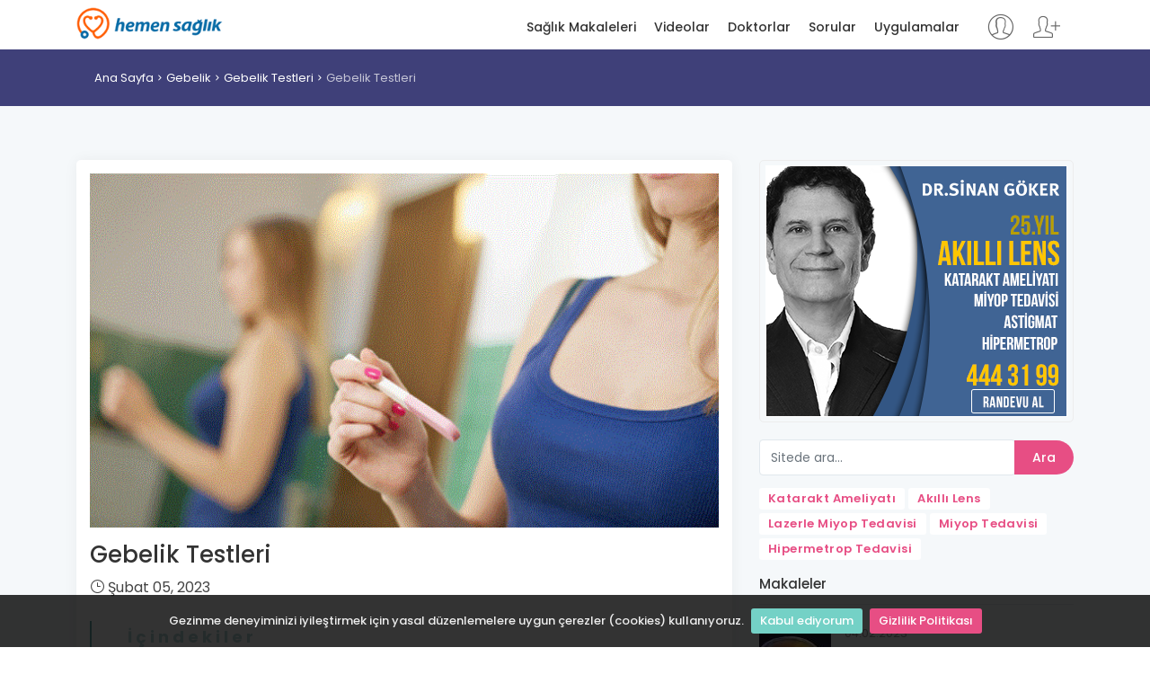

--- FILE ---
content_type: text/html; charset=utf-8
request_url: https://www.hemensaglik.com/makale/gebelik-testleri
body_size: 9322
content:
<!DOCTYPE html>
<html lang="tr">
<head>
    <meta charset="utf-8">
    <meta http-equiv="X-UA-Compatible" content="IE=edge">
    <meta name="viewport" content="width=device-width, initial-scale=1, shrink-to-fit=no">
    <meta name="description" content="Bazı kadınlar gebelik bekletişine heyecanla, bazı kadınlarsa kaygıyla yaklaşır. Gebe kalma fikri hakkında nasıl hissederseniz hissedin, bir gebelik te">
    <meta name="keywords" content="Gebelik testleri, hamilelik testleri, hamile misiniz, gebe misiniz">
    <meta name="author" content="Dündar DURMA">
    <title>Gebelik Testleri - Hemen Sağlık</title>
	<link rel="alternate" href="https://www.hemensaglik.com" hreflang="tr" /> 
    
    <!-- Favicons-->
    <link rel="shortcut icon" href="/content/img/favicon.ico" type="image/x-icon">
    <link rel="apple-touch-icon" type="image/x-icon" href="/content/img/apple-touch-icon-57x57-precomposed.png">
    <link rel="apple-touch-icon" type="image/x-icon" sizes="72x72" href="/content/img/apple-touch-icon-72x72-precomposed.png">
    <link rel="apple-touch-icon" type="image/x-icon" sizes="114x114" href="/content/img/apple-touch-icon-114x114-precomposed.png">
    <link rel="apple-touch-icon" type="image/x-icon" sizes="144x144" href="/content/img/apple-touch-icon-144x144-precomposed.png">
    <link rel="manifest" href="/manifest.json">
    <!-- GOOGLE WEB FONT -->
    <link href="https://fonts.googleapis.com/css?family=Poppins:300,400,500,600,700,800" rel="stylesheet">

    <!-- BASE CSS -->
    
    <link rel="stylesheet" href="https://cdnjs.cloudflare.com/ajax/libs/twitter-bootstrap/4.3.1/css/bootstrap.min.css" integrity="sha256-YLGeXaapI0/5IgZopewRJcFXomhRMlYYjugPLSyNjTY=" crossorigin="anonymous" />

    <link href="/content/css/style.css" rel="stylesheet">
    <link href="/content/css/menu.css" rel="stylesheet">
    <link href="/content/css/vendors.css" rel="stylesheet">
    <link href="/content/css/blog.css" rel="stylesheet">
    <link href="/content/css/icon_fonts/css/all_icons_min.css" rel="stylesheet">
    <link href="/Content/css/icon_fonts/font-awesome/css/font-awesome.min.css" rel="stylesheet" />
    <link href="https://cdn.jsdelivr.net/npm/pretty-checkbox@3.0/dist/pretty-checkbox.min.css" rel="stylesheet">

    
    <style>
        ul.rehberIndex {
            border-left: 2px solid #69A8AA;
            list-style-type: none !important;
            margin-left: 0px;
            padding-left: 10px;
        }

            ul.rehberIndex li {
                list-style-type: none !important;
                line-height: 36px;
                font-weight: bold;
            }

                ul.rehberIndex li a {
                    transition: all 0.4s ease-in;
                }

        .rehberIndexTitle {
            color: rgba(106, 169, 171, 0.5);
            font-weight: bold;
            letter-spacing: 4px;
        }

        a.anchor {
            margin-top: -10px;
            padding-top: 10px;
            display: inline-block;
            visibility: hidden;
        }
    </style>

    <!-- YOUR CUSTOM CSS -->
    <link href="/content/css/custom.css" rel="stylesheet" asp-append-version="true">
    <script>
        (function (i, s, o, g, r, a, m) {
            i['GoogleAnalyticsObject'] = r; i[r] = i[r] || function () {
                (i[r].q = i[r].q || []).push(arguments)
            }, i[r].l = 1 * new Date(); a = s.createElement(o),
                m = s.getElementsByTagName(o)[0]; a.async = 1; a.src = g; m.parentNode.insertBefore(a, m)
        })(window, document, 'script', '//www.google-analytics.com/analytics.js', 'ga');
        ga('create', 'UA-41997859-1', 'auto');
        ga('send', 'pageview');
    </script>
</head>
<body>
    
    <!-- /Preload-->
    <div id="page">
        <header class="header_sticky">
            <a href="#menu" class="btn_mobile">
                <div class="hamburger hamburger--spin" id="hamburger">
                    <div class="hamburger-box">
                        <div class="hamburger-inner"></div>
                    </div>
                </div>
            </a>
            <!-- /btn_mobile-->
            <div class="container">
                <div class="row">
                    <div class="col-lg-3 col-6">
                        <div id="logo_home">
                            <h1><a href="/" title="Hemen Sağlık">Hemen Sağlık</a></h1>
                        </div>
                    </div>
                    <div class="col-lg-9 col-6">
                            <ul id="top_access" class="not-logged">
                                <li><a href="/Login" title="Giriş yap"><i class="pe-7s-user"></i></a></li>
                                <li><a href="/Register" title="Kayıt ol"><i class="pe-7s-add-user"></i></a></li>
                            </ul>
                        <nav id="menu" class="main-menu">
                            <ul>
                                <li><span><a href="/saglik-makaleleri" title="Sağlık Makaleleri">Sağlık Makaleleri</a></span></li>
                                <li><span><a href="/saglik-videolari" title="Sağlık Videoları">Videolar</a></span></li>
                                <li><span><a href="/doktorlar" title="Doktolar">Doktorlar</a></span></li>
                                <li><span><a href="/sorular" title="Kullanıcı soruları">Sorular</a></span></li>
                                <li><span><a href="/uygulamalar" title="Sağlık uygulamarı">Uygulamalar</a></span></li>
                            </ul>
                        </nav>
                        <!-- /main-menu -->
                    </div>
                </div>
            </div>
            <!-- /container -->
        </header>
        <!-- /header -->

        <main>
            



<div id="breadcrumb">
    <div class="container">
        <ul>
            <li><a href="/">Ana Sayfa</a></li>
                <li><a href="/kategori/gebelik">Gebelik</a></li>
                <li><a href="/kategori/gebelik-testleri">Gebelik Testleri</a></li>
            <li>Gebelik Testleri</li>
        </ul>
    </div>
</div>

<!-- /breadcrumb -->
<div class="container margin_60">
    <div class="row">
        <div class="col-lg-8">
            <article class="bloglist singlepost">
                <a href="https://www.hemensaglik.com/makale/gebelik-testleri" rel="bookmark"></a>
                    <a href="https://www.hemensaglik.com/Uploads/PageContentImages/32554/gebelik-testleri.gif" title="Gebelik Testleri" target="_blank">
                        <img alt="Gebelik Testleri" class="img-fluid" src="https://www.hemensaglik.com/Uploads/PageContentImages/32554/gebelik-testleri.gif?s=710-400">
                    </a>
                    <div class="hide" itemprop="image" itemscope="" itemtype="http://schema.org/ImageObject">
                        <meta itemprop="url" content="https://www.hemensaglik.com/Uploads/PageContentImages/32554/gebelik-testleri.gif?s=710-400">
                        <meta itemprop="width" content="710">
                        <meta itemprop="height" content="400">
                    </div>

                <header>
                    <h1 itemprop="headline">Gebelik Testleri</h1>
                    <div class="postmeta">
                        <ul>
                            
                            <li><i class="icon_clock_alt"></i> <time class="entry-date" datetime="2023-02-05T06:02:08+00:00" pubdate="">Şubat 05, 2023</time></li>
                            
                        </ul>
                    </div>
                </header>

                <!-- /post meta -->
                <div class="post-content" itemprop="articleBody">
<ul class="rehberIndex"><li class="rehberIndexTitle">İçindekiler</li><li><a href="#nedir"><strong>Nedir</strong></a></li><li><a href="#gebelik-testi-nedir-ve-nasil-calisir"><strong>Gebelik testi nedir ve nasıl çalışır</strong></a></li><li><a href="#ne-tur-gebelik-testleri-mevcuttur"><strong>Ne tür gebelik testleri mevcuttur</strong></a></li><li><a href="#gebelik-testleri-ne-kadar-kesindir"><strong>Gebelik testleri ne kadar kesindir</strong></a></li><li><a href="#evde-gebelik-testi-yapmak-pahali-veya-zor-mudur"><strong>Evde gebelik testi yapmak pahalı veya zor mudur</strong></a></li><li><a href="#gebelik-testleri-ne-anlama-gelir"><strong>Gebelik testleri ne anlama gelir</strong></a></li></ul><h2 class='tabTitle' id="nedir">Nedir</h2>
<img style="width: 280px; height: 210px; margin: 5px; float: left; " alt src="http://hemensaglik.com/content/uploads/1/haber/itemspool/image/gebelik-hamilelik-gebe-hamile-anne.gif"></img>Baz&#305; kad&#305;nlar gebelik bekleti&#351;ine heyecanla, baz&#305; kad&#305;nlarsa kayg&#305;yla yakla&#351;&#305;r. Gebe kalma fikri hakk&#305;nda nas&#305;l hissederseniz hissedin, bir gebelik testi &#246;yle ya da b&#246;yle, gebe olup olmad&#305;&#287;&#305;n&#305;z&#305; size bildirebilir.<br>
 &#350;u gibi gebelik belirtileriniz varsa gebelik testleri ku&#351;kular&#305;n&#305;z&#305; do&#287;rulayabilir: <ul> 	<li> 		Geciken adet</li> 	<li> 		Bulant&#305;</li> 	<li> 		Meme hassasiyeti</li> 	<li> 		Yorgunluk</li> </ul> &#304;&#351;te, gebelik testleri hakk&#305;nda en yayg&#305;n sorulardan baz&#305;lar&#305;n&#305;n yan&#305;tlar&#305;.<h2 class='tabTitle' id="gebelik-testi-nedir-ve-nasil-calisir">Gebelik testi nedir ve nasıl çalışır</h2>
Gebelik testleri, idrar&#305;n&#305;z veya kan&#305;n&#305;zda insan koryonik gonadotropin (hCG) adl&#305; hormonun bulunup bulunmad&#305;&#287;&#305;n&#305; g&#246;stermek i&#231;in tasarlanm&#305;&#351;t&#305;r. Bu hormon, d&#246;llenmi&#351; bir yumurta rahime tutunduktan hemen sonra &#252;retilir. Bu, her zaman de&#287;il, genelde d&#246;llenmeden alt&#305; g&#252;n sonra meydana gelir. Gebeyseniz hCG d&#252;zeyleri her iki &#252;&#231; g&#252;nde bir katlanarak h&#305;zla artmaya devam eder.<h2 class='tabTitle' id="ne-tur-gebelik-testleri-mevcuttur">Ne tür gebelik testleri mevcuttur</h2>
&#304;ki ana gebelik testi gebe olup olmad&#305;&#287;&#305;n&#305;z&#305; bildirebilir: idrar testleri ve kan testleri.<br>
 <br>
 <strong>&#304;drar testleri</strong> evde veya bir doktorun muayenehanesinde yap&#305;labilir. Bir&#231;ok kad&#305;n, geciken bir adetten yakla&#351;&#305;k bir hafta sonra evde gebelik testini se&#231;er. Evde gebelik testleri &#246;zel ve kullan&#305;&#351;l&#305;d&#305;r.<br>
 <br>
 Bu &#252;r&#252;nlerin talimatlar&#305; olur. En kesin sonu&#231;lar i&#231;in talimatlar&#305; yak&#305;ndan takip edin. Testten sonra sonu&#231;lar&#305;n&#305;z&#305; doktorunuzla g&#246;r&#252;&#351;erek do&#287;rulayabilirsiniz. Doktorunuz size daha da hassas gebelik testleri yapabilir.<br>
 <br>
 <strong>Kan testleri</strong> doktorunuzun muayenesinde yap&#305;l&#305;r ama genelde idrar testlerinden daha az kullan&#305;l&#305;r. Bu testler gebeli&#287;i evde yap&#305;lan testten daha erken veya yumurtlamadan alt&#305; ila sekiz g&#252;n sonra tespit edebilir. Ama bu testlerde sonu&#231;lar&#305; almak evde yap&#305;lan testten daha uzun s&#252;rer.<br>
 &#304;ki t&#252;r gebelik kan testi mevcuttur:<br>
 <br>
 <strong>Nitel hCG testi</strong>, sadece hCG&#8217;nin var olup olmad&#305;&#287;&#305;n&#305; kontrol eder. &#8220;Gebe misiniz?&#8221; sorusuna &#8220;evet&#8221; ya da &#8220;hay&#305;r&#8221; yan&#305;t&#305; verir. Doktorlar bu testleri genelde geciken adetten on g&#252;n sonra kadar erken vakitte gebeli&#287;i do&#287;rulamak i&#231;in yapt&#305;r&#305;rlar. Ne var ki, bu testlerin baz&#305;lar&#305; hCG&#8217;yi &#231;ok daha erken tespit edebilir.<br>
 <br>
 <strong>Nicel hCG testi</strong> (beta hCG), kan&#305;n&#305;zdaki tam hCG miktar&#305;n&#305; &#246;l&#231;er. &#199;ok d&#252;&#351;&#252;k hCG d&#252;zeylerini bile bulabilir. Bu testler hCG yo&#287;unlu&#287;unu &#246;l&#231;ebildikleri i&#231;in gebelik s&#305;ras&#305;ndaki sorunlar&#305;n izini s&#252;rmekte de yard&#305;mc&#305; olabilir. Tubal (ektopik, d&#305;&#351;) gebeli&#287;i elemekte veya hCH d&#252;zeylerinin h&#305;zla d&#252;&#351;t&#252;&#287;&#252; bir d&#252;&#351;&#252;kte kad&#305;n&#305; izlemekte de kullan&#305;labilir.<h2 class='tabTitle' id="gebelik-testleri-ne-kadar-kesindir">Gebelik testleri ne kadar kesindir</h2>
Geciken bir adetten sonra en az bir hafta beklemenin dize en kesin sonucu verebilece&#287;ini bilmelisiniz. Sonu&#231;lar, testi sabah ilk i&#351;, idrar&#305;n&#305;z daha yo&#287;unken yapt&#305;r&#305;rsan&#305;z da daha kesin &#231;&#305;kabilir.<br>
 Evde idrardan gebelik testleri yakla&#351;&#305;k %97 kesindir. Ama kan testleri bundan da kesindir.<br>
 Evdeki testin ne kadar kesin oldu&#287;u &#351;unlara ba&#287;l&#305;d&#305;r: <ul> 	<li> 		Talimatlar&#305; ne kadar yak&#305;ndan takip etti&#287;inize</li> 	<li> 		D&#246;ng&#252;n&#252;zde ne zaman yumurtlad&#305;&#287;&#305;n&#305;za ve yerle&#351;menin ne kadar k&#305;sa s&#252;rede ger&#231;ekle&#351;ti&#287;ine</li> 	<li> 		Gebelikten ne kadar k&#305;sa s&#252;re sonra testi yapt&#305;&#287;&#305;n&#305;za</li> 	<li> 		Gebelik testinin hassasiyetine</li> </ul> <h2 class='tabTitle' id="evde-gebelik-testi-yapmak-pahali-veya-zor-mudur">Evde gebelik testi yapmak pahalı veya zor mudur</h2>
Evde yap&#305;lan gebelik testini bir eczaneden re&#231;etesiz alabilirsiniz. Fiyat&#305; markas&#305;na g&#246;re de&#287;i&#351;ir. Ama baz&#305; testler nispeten ucuzdur.<br>
 Evde gebelik testleri h&#305;zl&#305;d&#305;r ve kullan&#305;m&#305; kolayd&#305;r. Talimatlar&#305; dikkatle takip ederseniz &#231;ok da kesin sonu&#231; verirler. Bu gebelik testlerinin hepsi benzer &#351;ekilde &#231;al&#305;&#351;&#305;r. &#304;drar&#305; &#351;u &#351;ekillerden biriyle test edersiniz: <ul> 	<li> 		&#199;ubu&#287;u idrar ak&#305;&#351;&#305;n&#305;za tutars&#305;n&#305;z.</li> 	<li> 		&#304;drar&#305; bir kapta toplay&#305;p &#231;ubu&#287;u ona dald&#305;r&#305;rs&#305;n&#305;z.</li> 	<li> 		&#304;drar&#305; bir kapta toplay&#305;p idrar&#305; ba&#351;ka bir konteynere ge&#231;irmek i&#231;in damla kullan&#305;rs&#305;n&#305;z.</li> </ul> B&#252;t&#252;n bu tekniklerle birlikte sonu&#231;lar&#305; g&#246;rmeden &#246;nce birka&#231; dakika beklemeniz gerekir. Sonu&#231;lar bir &#231;izgi, renk veya &#8220;+&#8221; ya da &#8220;-&#8220; i&#351;areti sembol olarak g&#246;r&#252;nebilir. Dijital testler &#8220;gebe&#8221; ya da &#8220;gebe de&#287;il&#8221; gibi s&#246;zc&#252;kler &#252;retir.<br>
 Gebelik testleri veya sonu&#231;lar&#305; hakk&#305;nda sorular&#305;n&#305;z varsa doktorunuzla g&#246;r&#252;&#351;&#252;n.<h2 class='tabTitle' id="gebelik-testleri-ne-anlama-gelir">Gebelik testleri ne anlama gelir</h2>
Pozitif ya da negatif sonucun ne anlama geldi&#287;ini bilmek &#246;nemlidir.<br>
 <br>
 <strong>Pozitif sonu&#231; al&#305;rsan&#305;z</strong> gebesinizdir. Bu, &#231;izgi, renk veya i&#351;aret ne kadar a&#231;&#305;k olursa olsun do&#287;rudur. Pozitif sonu&#231; al&#305;rsan&#305;z sa&#287;l&#305;k uzman&#305;n&#305;zla hemen temasa ge&#231;in.<br>
 <br>
 Nadir vakalarda, yanl&#305;&#351; pozitif bir sonu&#231; alabilirsiniz. Bu, gebe de&#287;ilsiniz ama test &#246;yle oldu&#287;unuzu g&#246;steriyor anlam&#305;na gelir. &#304;drar&#305;n&#305;zda kan veya protein mevcutsa sahte pozitif sonu&#231; elde edebilirsiniz. Sakinle&#351;tiriciler, anti-konv&#252;lsan veya hipnotik gibi baz&#305; ila&#231;lar da yanl&#305;&#351; pozitif sonuca yol a&#231;abilir.<br>
 <br>
 <strong>Negatif sonu&#231; al&#305;rsan&#305;z</strong> b&#252;y&#252;k olas&#305;l&#305;kla gebe de&#287;ilsiniz. Ama &#351;u durumlarda yine de gebe olabilirsiniz: <ul> 	<li> 		Testin son kullanma tarihi ge&#231;mi&#351;se</li> 	<li> 		Testi yanl&#305;&#351; &#351;ekilde yapt&#305;ysan&#305;z</li> 	<li> 		&#199;ok erken test yapt&#305;ysan&#305;z</li> 	<li> 		Testten hemen &#246;nce &#231;ok fazla s&#305;v&#305; t&#252;ketti&#287;iniz i&#231;in idrar&#305;n&#305;z seyreltikse</li> 	<li> 		Di&#252;retik veya antihistamin gibi baz&#305; ila&#231;lar kullan&#305;yorsan&#305;z</li> </ul> Negatif gebelik testi elde ederseniz yakla&#351;&#305;k bir hafta i&#231;inde yeniden test etmeyi deneyin. Baz&#305; evde gebelik testleri sonu&#231;lar&#305;n&#305;z ne olursa olsun bunu yapman&#305;z&#305; &#246;nerir. Gebe oldu&#287;unuz ortaya &#231;&#305;karsa erken negatif testiniz yanl&#305;&#351; negatif sonu&#231; olarak d&#252;&#351;&#252;n&#252;l&#252;r.<br>
 &#304;ki farkl&#305; sonu&#231; al&#305;rsan&#305;z ne olacak? Doktorunuzu aray&#305;n. Kan testi sonu&#231;lar&#305; do&#287;rulamak i&#231;in iyi bir fikirdir.                                <div class="content-card material-shadow--1dp clearfix">
                                    <a href="/makale/3-hafta" title="3. Hafta" onclick="ga('send', 'event', 'Releated article', 'Click', 'https://www.hemensaglik.com/makale/3-hafta')"><div class="content-card__image lazyloaded" data-original="https://www.hemensaglik.com/Uploads/PageContentImages/23425/3-hafta.jpg" style="display: block; background-image: url('https://www.hemensaglik.com/Uploads/PageContentImages/23425/3-hafta.jpg?s=262-147');"></div></a>
                                    <div class="content-card__detail"><div class="content-card__category content-card__category--news">İLGİLİ MAKALE</div><h3 class="content-card__title"><a href="/makale/3-hafta" title="3. Hafta" onclick="ga('send', 'event', 'Releated news', 'Click', 'https://www.hemensaglik.com/makale/3-hafta')"><span class="underline">3. Hafta</span></a></h3></div>
                                </div>
                                <div class="content-card material-shadow--1dp clearfix">
                                    <a href="/doktor/kadin-hastaliklari-ve-dogum/aytun-aktan/50940" title="Op. Dr. Aytun AKTAN"
                                       onclick="ga('send', 'event', 'Doctor Question', 'Click', 'https://www.hemensaglik.com/doktor/kadin-hastaliklari-ve-dogum/aytun-aktan/50940')">
                                        <div class="content-card__image lazyloaded" data-original="https://www.hemensaglik.com/Uploads/UserImages/50940/aytun-aktan.jpg"
                                             style="display: block; background-image: url('https://www.hemensaglik.com/Uploads/UserImages/50940/aytun-aktan.jpg?s=262-147');"></div>
                                    </a>
                                    <div class="content-card__detail">
                                        <h3 class="content-card__title" style="margin-top:0px !important">
                                            <a href="/doktor/kadin-hastaliklari-ve-dogum/aytun-aktan/50940" title="Op. Dr. Aytun AKTAN"
                                               onclick="ga('send', 'event', 'Releated news', 'Click', 'https://www.hemensaglik.com/doktor/kadin-hastaliklari-ve-dogum/aytun-aktan/50940')">
                                                <span class="underline">Op. Dr. Aytun AKTAN</span>
                                            </a>
                                        </h3>
                                        <p style="color: #949494 !important;font-size: 14px !important;">Merhaba esmle ilişkiye girdik ve eşimin adetinde gecikme oldu on edebileceğiniz g&#252;venilir sonu&#231; veren bi test markasi var midir acaba ve ayrıca bu geb... <a href="/soru/esmle-iliskiye-girdik-ve-esimin-adetinde/16366">devamı <i class="icon-right-big"></i></a></p>
                                    </div>
                                </div>

                </div>
                <!-- /post -->
            </article>
            <!-- /single-post -->
                <div class="wrapper_indent reviews-container box">
                        <div class="review-box clearfix">
                            <figure class="rev-thumb">
                                    <img src="/content/img/female.jpg?s=80-80" alt="Kadın">
                            </figure>
                            <div class="rev-content">
                                <div class="rev-info">
                                    Vo**** Du**** – 08 Kasım 2021
                                    <span style="float: right;font-size: 16px;"> <a href="/soru/dun-eczaneden-aldigim-3-tl-lik-gebelik/16254" class="btn_1 small" title="D&#252;n Eczaneden Aldığım 3 Tl Lik Gebelik Testinden Yaptım"><i class="fa fa-eye"></i></a></span>
                                </div>
                                <div class="rev-text">
                                    <p>Ben d&#252;n eczaneden aldığım 3 TL lik gebelik testinden yaptım negatif &#231;ıktı ama karnim şiş hergun &#246;ğlen ve akşam sıraları modem bulanıyor acaba hamilemiyim</p>
                                </div>
                            </div>
                        </div>
                        <div class="review-box clearfix">
                            <figure class="rev-thumb">
                                    <img src="/content/img/female.jpg?s=80-80" alt="Kadın">
                            </figure>
                            <div class="rev-content">
                                <div class="rev-info">
                                    Vo**** Du**** – 25 Haziran 2020
                                    <span style="float: right;font-size: 16px;"> <a href="/soru/22-05-2015-kurtaj-oldum-ve-35gun-gecti/13693" class="btn_1 small" title="22.05.2015 K&#252;rtaj Oldum Ve 35G&#252;n Ge&#231;ti Hala Adet"><i class="fa fa-eye"></i></a></span>
                                </div>
                                <div class="rev-text">
                                    <p>22.05.2015 k&#252;rtaj oldum ve 35g&#252;n ge&#231;ti hala adet olmadım gebelik testi yaptım negatif cıktı acaba nedeni nedir ??</p>
                                </div>
                            </div>
                        </div>
                        <div class="review-box clearfix">
                            <figure class="rev-thumb">
                                    <img src="/content/img/female.jpg?s=80-80" alt="Kadın">
                            </figure>
                            <div class="rev-content">
                                <div class="rev-info">
                                    Vo**** Du**** – 07 Mayıs 2022
                                    <span style="float: right;font-size: 16px;"> <a href="/soru/sevgilimle-22-nisanda-surtunme-yoluyla/16629" class="btn_1 small" title="Sevgilimle 22 Nisanda S&#252;rt&#252;nme Yoluyla İlişkiye Girdik"><i class="fa fa-eye"></i></a></span>
                                </div>
                                <div class="rev-text">
                                    <p>Hocam ben sevgilimle 22 nisanda s&#252;rt&#252;nme yoluyla ilişkiye girdik boşalma flan olmadı ama zevk suyununda hamile bıraktığıni d&#252;ş&#252;nd&#252;ğ&#252;m i&#231;in ilişkiden 12 g&#252;n sonra doktora gittim kanda gebelik testi yaptırdım sonu&#231; 0.1 &#231;ıktı gebelik yok dedi 4 g&#252;n sonra da adet kanamam oldu zaten ama normalde 2.g&#252;n&#252; &#231;ok yoğun olurdu yoğun değil, kan testi yanlış olabilir mi diye d&#252;ş&#252;n&#252;yorum, bu adet kanaması değil de yerleşme kanaması olabilir mi? Yardımcı olursanz &#231;ok sevinirim, teşekk&#252;rler..</p>
                                </div>
                            </div>
                        </div>
                    <hr />
                    <div class="text-center">
                        <a href="/sorular" class="btn_1" title="Tüm hasta soruları">Tüm Sorular</a>
                    </div>
                </div>
            <!-- /questions -->

        <div class="widget box">
            <ul class="comments-list">
                        <li>
                            <div class="alignleft">
                                <a href="/makale/fetal-ultrason" title="Fetal Ultrason"><img src="https://www.hemensaglik.com//Uploads/PageContentImages/30577/fetal-ultrason.jpg?s=80-80" alt="Fetal Ultrason"></a>
                            </div>
                            <small>05.02.2023</small>
                            <h3><a href="/makale/fetal-ultrason" title="Fetal Ultrason">Fetal Ultrason</a></h3>
                        </li>
                        <li>
                            <div class="alignleft">
                                <a href="/makale/grup-b-strep-testi" title="Grup B Strep Testi"><img src="https://www.hemensaglik.com//Uploads/PageContentImages/30581/grup-b-strep-testi-4qg51.jpg?s=80-80" alt="Grup B Strep Testi"></a>
                            </div>
                            <small>05.02.2023</small>
                            <h3><a href="/makale/grup-b-strep-testi" title="Grup B Strep Testi">Grup B Strep Testi</a></h3>
                        </li>
                        <li>
                            <div class="alignleft">
                                <a href="/makale/tup-bebek-tedavisinde-gomulme-sorununa-asi" title="T&#252;p Bebek Tedavisinde G&#246;m&#252;lme Sorununa Aşı"><img src="https://www.hemensaglik.com//Uploads/PageContentImages/24833/tup-bebek-tedavisinde-gomulme-sorununa-asi.jpg?s=80-80" alt="T&#252;p Bebek Tedavisinde G&#246;m&#252;lme Sorununa Aşı"></a>
                            </div>
                            <small>04.02.2023</small>
                            <h3><a href="/makale/tup-bebek-tedavisinde-gomulme-sorununa-asi" title="T&#252;p Bebek Tedavisinde G&#246;m&#252;lme Sorununa Aşı">T&#252;p Bebek Tedavisinde G&#246;m&#252;lme Sorununa Aşı</a></h3>
                        </li>
                        <li>
                            <div class="alignleft">
                                <a href="/makale/hamilelik-ve-gebelik-diyabeti-taramasi" title="Hamilelik ve Gebelik Diyabeti Taraması"><img src="https://www.hemensaglik.com//Uploads/PageContentImages/31291/hamilelik-ve-gebelik-diyabeti-taramasi-dv48h.jpg?s=80-80" alt="Hamilelik ve Gebelik Diyabeti Taraması"></a>
                            </div>
                            <small>05.02.2023</small>
                            <h3><a href="/makale/hamilelik-ve-gebelik-diyabeti-taramasi" title="Hamilelik Ve Gebelik Diyabeti Taraması">Hamilelik Ve Gebelik Diyabeti Taraması</a></h3>
                        </li>
                        <li>
                            <div class="alignleft">
                                <a href="/makale/transrektal-ultrasonografi-trus" title="Transrektal Ultrasonografi (TRUS)"><img src="https://www.hemensaglik.com//Uploads/PageContentImages/26200/transrektal-ultrasonografi-trus.jpg?s=80-80" alt="Transrektal Ultrasonografi (TRUS)"></a>
                            </div>
                            <small>04.02.2023</small>
                            <h3><a href="/makale/transrektal-ultrasonografi-trus" title="Transrektal Ultrasonografi (Trus)">Transrektal Ultrasonografi (Trus)</a></h3>
                        </li>

            </ul>
            <hr />
            <div class="text-center">
                <a href="/saglik-makaleleri" class="btn_1" title="Sağlık makaleleri">Tüm Sağlık Makaleleri</a>
            </div>
        </div>
        <!-- /widget -->
                <!-- /articles -->
    <div class="widget box">
        <ul class="comments-list">
                    <li>
                        <div class="alignleft">
                            <a href="/video/tup-bebek-uygulamasi-nedir" title="T&#252;p bebek uygulaması nedir?"><img src="https://www.hemensaglik.com//Uploads/Videos/25850/teksen_camlibel_photo.JPG?s=80-80" alt="T&#252;p bebek uygulaması nedir?"></a>
                        </div>
                        <small>15.05.2013</small>
                        <h3><a href="/video/tup-bebek-uygulamasi-nedir" title="T&#252;p Bebek Uygulaması Nedir?">T&#252;p Bebek Uygulaması Nedir?</a></h3>
                    </li>
                    <li>
                        <div class="alignleft">
                            <a href="/video/dondurulmus-yumurtalar-cozuldugunde-yasayabilir-mi-sonraki-surec-nasil-olur" title="Dondurulmuş yumurtalar &#231;&#246;z&#252;ld&#252;ğ&#252;nde yaşayabilir mi? Sonraki s&#252;re&#231; nasıl olur?"><img src="https://www.hemensaglik.com//Uploads/Videos/26148/aytun_aktan_foto.JPG?s=80-80" alt="Dondurulmuş yumurtalar &#231;&#246;z&#252;ld&#252;ğ&#252;nde yaşayabilir mi? Sonraki s&#252;re&#231; nasıl olur?"></a>
                        </div>
                        <small>07.11.2013</small>
                        <h3><a href="/video/dondurulmus-yumurtalar-cozuldugunde-yasayabilir-mi-sonraki-surec-nasil-olur" title="Dondurulmuş Yumurtalar &#199;&#246;z&#252;ld&#252;ğ&#252;nde Yaşayabilir Mi? Sonraki S&#252;re&#231; Nasıl Olur?">Dondurulmuş Yumurtalar &#199;&#246;z&#252;ld&#252;ğ&#252;nde Yaşayabilir Mi? Sonraki S&#252;re&#231; Nasıl Olur?</a></h3>
                    </li>
                    <li>
                        <div class="alignleft">
                            <a href="/video/bir-seferde-kac-embriyo-transferi-yapilir-cok-embriyo-transferi-ikiz-ucuz-gebelikler-mi-demektir" title="Bir seferde ka&#231; embriyo transferi yapılır, &#231;ok embriyo transferi ikiz, &#252;&#231;&#252;z gebelikler mi demektir?"><img src="https://www.hemensaglik.com//Uploads/Videos/26159/aytun_aktan_foto.JPG?s=80-80" alt="Bir seferde ka&#231; embriyo transferi yapılır, &#231;ok embriyo transferi ikiz, &#252;&#231;&#252;z gebelikler mi demektir?"></a>
                        </div>
                        <small>07.11.2013</small>
                        <h3><a href="/video/bir-seferde-kac-embriyo-transferi-yapilir-cok-embriyo-transferi-ikiz-ucuz-gebelikler-mi-demektir" title="Bir Seferde Ka&#231; Embriyo Transferi Yapılır, &#199;ok Embriyo Transferi İkiz, &#220;&#231;&#252;z Gebelikler Mi Demektir?">Bir Seferde Ka&#231; Embriyo Transferi Yapılır, &#199;ok Embriyo Transferi İkiz, &#220;&#231;&#252;z Gebelikler Mi Demektir?</a></h3>
                    </li>
                    <li>
                        <div class="alignleft">
                            <a href="/video/ohss-hipersitumulasyon-sendromu-yumurtaliklarin-asiri-uyarilmasi-ne-demektir" title="OHSS, hipersit&#252;m&#252;lasyon sendromu, yumurtalıkların aşırı uyarılması ne demektir?"><img src="https://www.hemensaglik.com//Uploads/Videos/26163/aytun_aktan_foto.JPG?s=80-80" alt="OHSS, hipersit&#252;m&#252;lasyon sendromu, yumurtalıkların aşırı uyarılması ne demektir?"></a>
                        </div>
                        <small>07.11.2013</small>
                        <h3><a href="/video/ohss-hipersitumulasyon-sendromu-yumurtaliklarin-asiri-uyarilmasi-ne-demektir" title="Ohss, Hipersit&#252;m&#252;lasyon Sendromu, Yumurtalıkların Aşırı Uyarılması Ne Demektir?">Ohss, Hipersit&#252;m&#252;lasyon Sendromu, Yumurtalıkların Aşırı Uyarılması Ne Demektir?</a></h3>
                    </li>
                    <li>
                        <div class="alignleft">
                            <a href="/video/tup-bebek-tedavisi-icin-sehir-disindan-ya-da-yurtdisindan-gelirken-hangi-hazirliklari-yapmak-gerekir" title="T&#252;p bebek tedavisi i&#231;in şehir dışından ya da yurtdışından gelirken hangi hazırlıkları yapmak gerekir?"><img src="https://www.hemensaglik.com//Uploads/Videos/26172/aytun_aktan_foto.JPG?s=80-80" alt="T&#252;p bebek tedavisi i&#231;in şehir dışından ya da yurtdışından gelirken hangi hazırlıkları yapmak gerekir?"></a>
                        </div>
                        <small>07.11.2013</small>
                        <h3><a href="/video/tup-bebek-tedavisi-icin-sehir-disindan-ya-da-yurtdisindan-gelirken-hangi-hazirliklari-yapmak-gerekir" title="T&#252;p Bebek Tedavisi İ&#231;in Şehir Dışından Ya Da Yurtdışından Gelirken Hangi Hazırlıkları Yapmak Gerekir?">T&#252;p Bebek Tedavisi İ&#231;in Şehir Dışından Ya Da Yurtdışından Gelirken Hangi Hazırlıkları Yapmak Gerekir?</a></h3>
                    </li>

        </ul>

        <hr />
        <div class="text-center">
            <a href="/saglik-videolari" class="btn_1" title="Sağlık videoları">Tüm Sağlık Videoları</a>
        </div>
    </div>
            <!-- /widget -->

                <!-- /videos -->

        </div>
        <!-- /col -->

        <aside class="col-lg-4 sidebar">
            <div class="widget rightImageBanner" style="text-align: center">
    <a href="https://www.sinangoker.com.tr/makale/akilli-lens-ameliyati-goz-ici-mercek?utm_source=hs-banner" target="_blank" title="Akıllı Lens Ameliyatı" rel="nofollow">
        <img src="https://www.hemensaglik.com/content/img/336x280-sgg-2.png" style="width: 100%; height: 100%" width="100%" height="100%" alt="Akıllı Lens Ameliyatı" title="Akıllı Lens Ameliyatı">
    </a>
</div>
<!-- /widget -->
            <div class="widget">
    <form id="searchForm" action="/arama" method="get">
        <div class="input-group">
            <div class="custom-file">
                <input type="text" name="q" id="key" class="form-control" placeholder="Sitede ara..." required>
            </div>
            <div class="input-group-append">
                <button class="btn btn-outline-primary btn_1" type="submit">Ara</button>
            </div>
        </div>
    </form>
</div>
<!-- /widget -->

<div class="tags">
    <a href="/makale/katarakt-ameliyati" title="Katarakt Ameliyatı"><strong>Katarakt Ameliyatı</strong></a>
    <a href="/makale/akilli-lens-tedavisi-hakkinda-hersey" title="Akıllı Lens"><strong>Akıllı Lens</strong></a>
    <a href="/makale/lazerle-miyop-tedavisi" title="Miyop Tedavisi"><strong>Lazerle Miyop Tedavisi</strong></a>
    <a href="/makale/miyop-tedavisi" title="Miyop Tedavisi"><strong>Miyop Tedavisi</strong></a>
    <a href="/makale/hipermetropi-uzak-gorus" title="Hipermetrop Tedavisi"><strong>Hipermetrop Tedavisi</strong></a>
</div>


        <div class="widget">
            <div class="widget-title">
                <h4>Makaleler</h4>
            </div>
            <ul class="comments-list">
                        <li>
                            <div class="alignleft">
                                <a href="/makale/tup-bebek-tedavisinde-gomulme-sorununa-asi" title="T&#252;p Bebek Tedavisinde G&#246;m&#252;lme Sorununa Aşı"><img src="https://www.hemensaglik.com//Uploads/PageContentImages/24833/tup-bebek-tedavisinde-gomulme-sorununa-asi.jpg?s=80-80" alt="T&#252;p Bebek Tedavisinde G&#246;m&#252;lme Sorununa Aşı"></a>
                            </div>
                            <small>04.02.2023</small>
                            <h3><a href="/makale/tup-bebek-tedavisinde-gomulme-sorununa-asi" title="T&#252;p Bebek Tedavisinde G&#246;m&#252;lme Sorununa Aşı">T&#252;p Bebek Tedavisinde G&#246;m&#252;lme Sorununa Aşı</a></h3>
                        </li>
                        <li>
                            <div class="alignleft">
                                <a href="/makale/koryonik-villus-orneklemesi" title="Koryonik Villus &#214;rneklemesi"><img src="https://www.hemensaglik.com//Uploads/PageContentImages/30630/koryonik-villus-orneklemesi.jpg?s=80-80" alt="Koryonik Villus &#214;rneklemesi"></a>
                            </div>
                            <small>05.02.2023</small>
                            <h3><a href="/makale/koryonik-villus-orneklemesi" title="Koryonik Villus &#214;rneklemesi">Koryonik Villus &#214;rneklemesi</a></h3>
                        </li>
                        <li>
                            <div class="alignleft">
                                <a href="/makale/tehlikeli-kurtajlarda-artis" title="Tehlikeli K&#252;rtajlarda Artış"><img src="https://www.hemensaglik.com//Uploads/PageContentImages/26797/tehlikeli-kurtajlarda-artis.jpg?s=80-80" alt="Tehlikeli K&#252;rtajlarda Artış"></a>
                            </div>
                            <small>04.02.2023</small>
                            <h3><a href="/makale/tehlikeli-kurtajlarda-artis" title="Tehlikeli K&#252;rtajlarda Artış">Tehlikeli K&#252;rtajlarda Artış</a></h3>
                        </li>
                        <li>
                            <div class="alignleft">
                                <a href="/makale/dollenme-ve-hamilelik-hakkinda-yanlis-inanislar" title="D&#246;llenme ve Hamilelik Hakkında Yanlış İnanışlar"><img src="https://www.hemensaglik.com//Uploads/PageContentImages/30359/dollenme-ve-hamilelik-hakkinda-yanlis-inanislar-fryfu.jpg?s=80-80" alt="D&#246;llenme ve Hamilelik Hakkında Yanlış İnanışlar"></a>
                            </div>
                            <small>05.02.2023</small>
                            <h3><a href="/makale/dollenme-ve-hamilelik-hakkinda-yanlis-inanislar" title="D&#246;llenme Ve Hamilelik Hakkında Yanlış İnanışlar">D&#246;llenme Ve Hamilelik Hakkında Yanlış İnanışlar</a></h3>
                        </li>
                        <li>
                            <div class="alignleft">
                                <a href="/makale/gebelik-testleri" title="Gebelik Testleri"><img src="https://www.hemensaglik.com//Uploads/PageContentImages/32554/gebelik-testleri.gif?s=80-80" alt="Gebelik Testleri"></a>
                            </div>
                            <small>05.02.2023</small>
                            <h3><a href="/makale/gebelik-testleri" title="Gebelik Testleri">Gebelik Testleri</a></h3>
                        </li>

            </ul>
        </div>
        <!-- /widget -->


        </aside>
        <!-- /aside -->
    </div>
    <!-- /row -->
</div>
<!-- /container -->

        </main>
        <!-- /main content -->

        <footer>
            <div class="container margin_60_35">
                <div class="row">
                    <div class="col-md-3">
                        <h5><a href="/" title="Hemen Sağlık"><img src="/content/img/logo.png" data-retina="true" alt="" width="163" height="36" class="img-fluid"></a></h5>
                        
                    </div>
                    <div class="col-md-3">
                        <h5>Hemen Sağlık</h5>
                        <ul class="links">
                            <li><a href="/biz-kimiz">Biz Kimiz</a></li>
                            <li><a href="/amacimiz">Amacımız</a></li>
                            <li><a href="/Login">Giriş Yap</a></li>
                            <li><a href="/Register">Kayıt Ol</a></li>
                        </ul>
                    </div>
                    <div class="col-md-3">
                        <h5>Linkler</h5>
                        <ul class="links">
                            <li><a href="/saglik-makaleleri">Sağlık Makaleleri</a></li>
                            <li><a href="/saglik-videolari">Videolar</a></li>
                            <li><a href="/doktorlar">Doktorlar</a></li>
                            <li><a href="/sorular">Sorular</a></li>
                            <li><a href="/uygulamalar">Uygulamalar</a></li>
                        </ul>
                    </div>
                    <div class="col-md-3">
                        
                        <div class="follow_us">
                            <h5>Bizi Takip Edin</h5>
                            <ul>
                                <li><a href="https://www.facebook.com/hemensaglik/"><i class="social_facebook"></i></a></li>
                                <li><a href="https://twitter.com/hemensaglik"><i class="social_twitter"></i></a></li>
                                <li><a href="https://www.youtube.com/c/Hemensaglik-com"><i class="social_youtube"></i></a></li>
                                <li><a href="https://www.instagram.com/hemensaglik/"><i class="social_instagram"></i></a></li>
                            </ul>
                        </div>
                    </div>
                </div>
                <!--/row-->
                <hr>
                <div class="row">
                    <div class="col-md-8">
                        <ul id="additional_links">
                            <li><a href="/kullanim-sozlesmesi">Kullanım Sözleşmesi</a></li>
                            <li><a href="/gizlilik-sozlesmesi">Gizlilik Politikası</a></li>
                        </ul>
                    </div>
                    <div class="col-md-4">
                        <div id="copy">Hemen Sağlık 2012 - 2026</div>
                    </div>
                </div>
            </div>
        </footer>
        <!--/footer-->

    </div>
    <!-- page -->

    <div id="toTop"></div>
    <!-- Back to top button -->
    <!-- COMMON SCRIPTS -->
    <script src="/content/js/jquery-2.2.4.min.js"></script>
    <script src="/Content/js/jquery.mask.min.js"></script>
    <script src="/content/js/jquery.cookiebar.js"></script>

    <script src="https://stackpath.bootstrapcdn.com/bootstrap/4.3.1/js/bootstrap.min.js" integrity="sha384-JjSmVgyd0p3pXB1rRibZUAYoIIy6OrQ6VrjIEaFf/nJGzIxFDsf4x0xIM+B07jRM" crossorigin="anonymous"></script>

    <script src="/content/js/common_scripts.min.js"></script>
    <script src="/content/js/functions.js"></script>

    <script>
        $(document).ready(function () {
            'use strict';
            $.cookieBar({
                fixed: true
            });
        });
    </script>

    <script src="/content/js/site.js" asp-append-version="true"></script>

    
</body>
</html>
